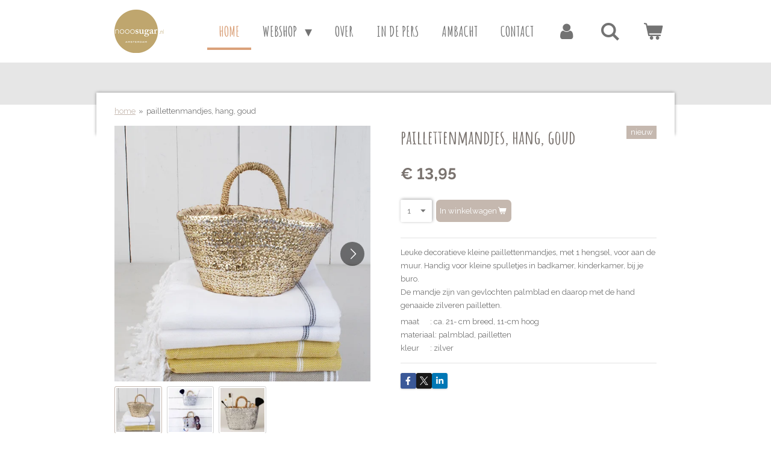

--- FILE ---
content_type: text/html; charset=UTF-8
request_url: https://www.nooosugar.nl/product/4482590/paillettenmandjes-hang-goud
body_size: 12879
content:
<!DOCTYPE html>
<html lang="nl">
    <head>
        <meta http-equiv="Content-Type" content="text/html; charset=utf-8">
        <meta name="viewport" content="width=device-width, initial-scale=1.0, maximum-scale=5.0">
        <meta http-equiv="X-UA-Compatible" content="IE=edge">
        <link rel="canonical" href="https://www.nooosugar.nl/product/4482590/paillettenmandjes-hang-goud">
        <link rel="sitemap" type="application/xml" href="https://www.nooosugar.nl/sitemap.xml">
        <meta property="og:title" content="paillettenmandjes, hang, goud | nooosugar">
        <meta property="og:url" content="https://www.nooosugar.nl/product/4482590/paillettenmandjes-hang-goud">
        <base href="https://www.nooosugar.nl/">
        <meta name="description" property="og:description" content="Leuke decoratieve kleine paillettenmandjes, met 1 hengsel, voor aan de muur. Handig voor kleine spulletjes in badkamer, kinderkamer, bij je buro.De mandje zijn van gevlochten palmblad en daarop met de hand genaaide zilveren pailletten.
maat&amp;nbsp;&amp;nbsp;&amp;nbsp;&amp;nbsp;&amp;nbsp; : ca. 21- cm breed, 11-cm hoogmateriaal: palmblad, paillettenkleur&amp;nbsp;&amp;nbsp;&amp;nbsp;&amp;nbsp;&amp;nbsp; : zilver">
                <script nonce="1a9d58aed8edb080cb29bd8ff634f092">
            
            window.JOUWWEB = window.JOUWWEB || {};
            window.JOUWWEB.application = window.JOUWWEB.application || {};
            window.JOUWWEB.application = {"backends":[{"domain":"jouwweb.nl","freeDomain":"jouwweb.site"},{"domain":"webador.com","freeDomain":"webadorsite.com"},{"domain":"webador.de","freeDomain":"webadorsite.com"},{"domain":"webador.fr","freeDomain":"webadorsite.com"},{"domain":"webador.es","freeDomain":"webadorsite.com"},{"domain":"webador.it","freeDomain":"webadorsite.com"},{"domain":"jouwweb.be","freeDomain":"jouwweb.site"},{"domain":"webador.ie","freeDomain":"webadorsite.com"},{"domain":"webador.co.uk","freeDomain":"webadorsite.com"},{"domain":"webador.at","freeDomain":"webadorsite.com"},{"domain":"webador.be","freeDomain":"webadorsite.com"},{"domain":"webador.ch","freeDomain":"webadorsite.com"},{"domain":"webador.ch","freeDomain":"webadorsite.com"},{"domain":"webador.mx","freeDomain":"webadorsite.com"},{"domain":"webador.com","freeDomain":"webadorsite.com"},{"domain":"webador.dk","freeDomain":"webadorsite.com"},{"domain":"webador.se","freeDomain":"webadorsite.com"},{"domain":"webador.no","freeDomain":"webadorsite.com"},{"domain":"webador.fi","freeDomain":"webadorsite.com"},{"domain":"webador.ca","freeDomain":"webadorsite.com"},{"domain":"webador.ca","freeDomain":"webadorsite.com"},{"domain":"webador.pl","freeDomain":"webadorsite.com"},{"domain":"webador.com.au","freeDomain":"webadorsite.com"},{"domain":"webador.nz","freeDomain":"webadorsite.com"}],"editorLocale":"nl-NL","editorTimezone":"Europe\/Amsterdam","editorLanguage":"nl","analytics4TrackingId":"G-E6PZPGE4QM","analyticsDimensions":[],"backendDomain":"www.jouwweb.nl","backendShortDomain":"jouwweb.nl","backendKey":"jouwweb-nl","freeWebsiteDomain":"jouwweb.site","noSsl":false,"build":{"reference":"bdb0db9"},"linkHostnames":["www.jouwweb.nl","www.webador.com","www.webador.de","www.webador.fr","www.webador.es","www.webador.it","www.jouwweb.be","www.webador.ie","www.webador.co.uk","www.webador.at","www.webador.be","www.webador.ch","fr.webador.ch","www.webador.mx","es.webador.com","www.webador.dk","www.webador.se","www.webador.no","www.webador.fi","www.webador.ca","fr.webador.ca","www.webador.pl","www.webador.com.au","www.webador.nz"],"assetsUrl":"https:\/\/assets.jwwb.nl","loginUrl":"https:\/\/www.jouwweb.nl\/inloggen","publishUrl":"https:\/\/www.jouwweb.nl\/v2\/website\/1650062\/publish-proxy","adminUserOrIp":false,"pricing":{"plans":{"lite":{"amount":"700","currency":"EUR"},"pro":{"amount":"1200","currency":"EUR"},"business":{"amount":"2400","currency":"EUR"}},"yearlyDiscount":{"price":{"amount":"4800","currency":"EUR"},"ratio":0.17,"percent":"17%","discountPrice":{"amount":"4800","currency":"EUR"},"termPricePerMonth":{"amount":"2400","currency":"EUR"},"termPricePerYear":{"amount":"24000","currency":"EUR"}}},"hcUrl":{"add-product-variants":"https:\/\/help.jouwweb.nl\/hc\/nl\/articles\/28594307773201","basic-vs-advanced-shipping":"https:\/\/help.jouwweb.nl\/hc\/nl\/articles\/28594268794257","html-in-head":"https:\/\/help.jouwweb.nl\/hc\/nl\/articles\/28594336422545","link-domain-name":"https:\/\/help.jouwweb.nl\/hc\/nl\/articles\/28594325307409","optimize-for-mobile":"https:\/\/help.jouwweb.nl\/hc\/nl\/articles\/28594312927121","seo":"https:\/\/help.jouwweb.nl\/hc\/nl\/sections\/28507243966737","transfer-domain-name":"https:\/\/help.jouwweb.nl\/hc\/nl\/articles\/28594325232657","website-not-secure":"https:\/\/help.jouwweb.nl\/hc\/nl\/articles\/28594252935825"}};
            window.JOUWWEB.brand = {"type":"jouwweb","name":"JouwWeb","domain":"JouwWeb.nl","supportEmail":"support@jouwweb.nl"};
                    
                window.JOUWWEB = window.JOUWWEB || {};
                window.JOUWWEB.websiteRendering = {"locale":"nl-NL","timezone":"Europe\/Amsterdam","routes":{"api\/upload\/product-field":"\/_api\/upload\/product-field","checkout\/cart":"\/winkelwagen","payment":"\/bestelling-afronden\/:publicOrderId","payment\/forward":"\/bestelling-afronden\/:publicOrderId\/forward","public-order":"\/bestelling\/:publicOrderId","checkout\/authorize":"\/winkelwagen\/authorize\/:gateway","wishlist":"\/verlanglijst"}};
                                                    window.JOUWWEB.website = {"id":1650062,"locale":"nl-NL","enabled":true,"title":"nooosugar","hasTitle":true,"roleOfLoggedInUser":null,"ownerLocale":"nl-NL","plan":"business","freeWebsiteDomain":"jouwweb.site","backendKey":"jouwweb-nl","currency":"EUR","defaultLocale":"nl-NL","url":"https:\/\/www.nooosugar.nl\/","homepageSegmentId":6178111,"category":"webshop","isOffline":false,"isPublished":true,"locales":["nl-NL"],"allowed":{"ads":false,"credits":true,"externalLinks":true,"slideshow":true,"customDefaultSlideshow":true,"hostedAlbums":true,"moderators":true,"mailboxQuota":10,"statisticsVisitors":true,"statisticsDetailed":true,"statisticsMonths":-1,"favicon":true,"password":true,"freeDomains":0,"freeMailAccounts":1,"canUseLanguages":false,"fileUpload":true,"legacyFontSize":false,"webshop":true,"products":-1,"imageText":false,"search":true,"audioUpload":true,"videoUpload":5000,"allowDangerousForms":false,"allowHtmlCode":true,"mobileBar":true,"sidebar":true,"poll":false,"allowCustomForms":true,"allowBusinessListing":true,"allowCustomAnalytics":true,"allowAccountingLink":true,"digitalProducts":true,"sitemapElement":true},"mobileBar":{"enabled":true,"theme":"accent","email":{"active":true,"value":"info@nooosugar.nl"},"location":{"active":false},"phone":{"active":true,"value":"+31654975303"},"whatsapp":{"active":true,"value":"+31654975303"},"social":{"active":true,"network":"instagram","value":"nooosugar.nl\/"}},"webshop":{"enabled":true,"currency":"EUR","taxEnabled":true,"taxInclusive":true,"vatDisclaimerVisible":false,"orderNotice":"<p>Indien je speciale wensen hebt kun je deze doorgeven via het Opmerkingen-veld in de laatste stap.<\/p>","orderConfirmation":"<p>Hartelijk bedankt voor je bestelling bij nooosugar.nl! Je ontvangt zo spoedig mogelijk bericht van ons over de afhandeling van je bestelling.<\/p>","freeShipping":false,"freeShippingAmount":"0.00","shippingDisclaimerVisible":false,"pickupAllowed":false,"couponAllowed":false,"detailsPageAvailable":true,"socialMediaVisible":true,"termsPage":6245427,"termsPageUrl":"\/algemene-voorwaarden","extraTerms":null,"pricingVisible":true,"orderButtonVisible":true,"shippingAdvanced":true,"shippingAdvancedBackEnd":true,"soldOutVisible":true,"backInStockNotificationEnabled":false,"canAddProducts":true,"nextOrderNumber":21000696,"allowedServicePoints":["postnl"],"sendcloudConfigured":false,"sendcloudFallbackPublicKey":"a3d50033a59b4a598f1d7ce7e72aafdf","taxExemptionAllowed":true,"invoiceComment":null,"emptyCartVisible":true,"minimumOrderPrice":null,"productNumbersEnabled":false,"wishlistEnabled":false,"hideTaxOnCart":false},"isTreatedAsWebshop":true};                            window.JOUWWEB.cart = {"products":[],"coupon":null,"shippingCountryCode":null,"shippingChoice":null,"breakdown":[]};                            window.JOUWWEB.scripts = ["website-rendering\/webshop"];                        window.parent.JOUWWEB.colorPalette = window.JOUWWEB.colorPalette;
        </script>
                <title>paillettenmandjes, hang, goud | nooosugar</title>
                                            <link href="https://primary.jwwb.nl/public/h/z/u/temp-giritcbktuolsdajyxye/touch-icon-iphone.png?bust=1615749463" rel="apple-touch-icon" sizes="60x60">                                                <link href="https://primary.jwwb.nl/public/h/z/u/temp-giritcbktuolsdajyxye/touch-icon-ipad.png?bust=1615749463" rel="apple-touch-icon" sizes="76x76">                                                <link href="https://primary.jwwb.nl/public/h/z/u/temp-giritcbktuolsdajyxye/touch-icon-iphone-retina.png?bust=1615749463" rel="apple-touch-icon" sizes="120x120">                                                <link href="https://primary.jwwb.nl/public/h/z/u/temp-giritcbktuolsdajyxye/touch-icon-ipad-retina.png?bust=1615749463" rel="apple-touch-icon" sizes="152x152">                                                <link href="https://primary.jwwb.nl/public/h/z/u/temp-giritcbktuolsdajyxye/favicon.png?bust=1615749463" rel="shortcut icon">                                                <link href="https://primary.jwwb.nl/public/h/z/u/temp-giritcbktuolsdajyxye/favicon.png?bust=1615749463" rel="icon">                                        <meta property="og:image" content="https&#x3A;&#x2F;&#x2F;primary.jwwb.nl&#x2F;public&#x2F;h&#x2F;z&#x2F;u&#x2F;temp-giritcbktuolsdajyxye&#x2F;i47818&#x2F;pailletmandHANGsGoudSVW.jpg">
                    <meta property="og:image" content="https&#x3A;&#x2F;&#x2F;primary.jwwb.nl&#x2F;public&#x2F;h&#x2F;z&#x2F;u&#x2F;temp-giritcbktuolsdajyxye&#x2F;b5iesp&#x2F;SFpailhang-3.jpg&#x3F;enable-io&#x3D;true&amp;enable&#x3D;upscale&amp;fit&#x3D;bounds&amp;width&#x3D;1200">
                    <meta property="og:image" content="https&#x3A;&#x2F;&#x2F;primary.jwwb.nl&#x2F;public&#x2F;h&#x2F;z&#x2F;u&#x2F;temp-giritcbktuolsdajyxye&#x2F;c0e3st&#x2F;paillettenmSzilv-3.jpg&#x3F;enable-io&#x3D;true&amp;enable&#x3D;upscale&amp;fit&#x3D;bounds&amp;width&#x3D;1200">
                                    <meta name="twitter:card" content="summary_large_image">
                        <meta property="twitter:image" content="https&#x3A;&#x2F;&#x2F;primary.jwwb.nl&#x2F;public&#x2F;h&#x2F;z&#x2F;u&#x2F;temp-giritcbktuolsdajyxye&#x2F;i47818&#x2F;pailletmandHANGsGoudSVW.jpg">
                                                    <script src="https://plausible.io/js/script.manual.js" nonce="1a9d58aed8edb080cb29bd8ff634f092" data-turbo-track="reload" defer data-domain="shard12.jouwweb.nl"></script>
<link rel="stylesheet" type="text/css" href="https://gfonts.jwwb.nl/css?display=fallback&amp;family=Raleway%3A400%2C700%2C400italic%2C700italic%7CAmatic+SC%3A400%2C700%2C400italic%2C700italic" nonce="1a9d58aed8edb080cb29bd8ff634f092" data-turbo-track="dynamic">
<script src="https://assets.jwwb.nl/assets/build/website-rendering/nl-NL.js?bust=af8dcdef13a1895089e9" nonce="1a9d58aed8edb080cb29bd8ff634f092" data-turbo-track="reload" defer></script>
<script src="https://assets.jwwb.nl/assets/website-rendering/runtime.cee983c75391f900fb05.js?bust=4ce5de21b577bc4120dd" nonce="1a9d58aed8edb080cb29bd8ff634f092" data-turbo-track="reload" defer></script>
<script src="https://assets.jwwb.nl/assets/website-rendering/812.881ee67943804724d5af.js?bust=78ab7ad7d6392c42d317" nonce="1a9d58aed8edb080cb29bd8ff634f092" data-turbo-track="reload" defer></script>
<script src="https://assets.jwwb.nl/assets/website-rendering/main.5cc2a9179e0462270809.js?bust=47fa63093185ee0400ae" nonce="1a9d58aed8edb080cb29bd8ff634f092" data-turbo-track="reload" defer></script>
<link rel="preload" href="https://assets.jwwb.nl/assets/website-rendering/styles.c611799110a447e67981.css?bust=226f06dc4f39cd5a64cc" as="style">
<link rel="preload" href="https://assets.jwwb.nl/assets/website-rendering/fonts/icons-website-rendering/font/website-rendering.woff2?bust=bd2797014f9452dadc8e" as="font" crossorigin>
<link rel="preconnect" href="https://gfonts.jwwb.nl">
<link rel="stylesheet" type="text/css" href="https://assets.jwwb.nl/assets/website-rendering/styles.c611799110a447e67981.css?bust=226f06dc4f39cd5a64cc" nonce="1a9d58aed8edb080cb29bd8ff634f092" data-turbo-track="dynamic">
<link rel="preconnect" href="https://assets.jwwb.nl">
<link rel="stylesheet" type="text/css" href="https://primary.jwwb.nl/public/h/z/u/temp-giritcbktuolsdajyxye/style.css?bust=1768824057" nonce="1a9d58aed8edb080cb29bd8ff634f092" data-turbo-track="dynamic">    </head>
    <body
        id="top"
        class="jw-is-no-slideshow jw-header-is-image jw-is-segment-product jw-is-frontend jw-is-no-sidebar jw-is-no-messagebar jw-is-no-touch-device jw-is-no-mobile"
                                    data-jouwweb-page="4482590"
                                                data-jouwweb-segment-id="4482590"
                                                data-jouwweb-segment-type="product"
                                                data-template-threshold="960"
                                                data-template-name="professional&#x7C;professional-shop"
                            itemscope
        itemtype="https://schema.org/Product"
    >
                                    <meta itemprop="url" content="https://www.nooosugar.nl/product/4482590/paillettenmandjes-hang-goud">
        <a href="#main-content" class="jw-skip-link">
            Ga direct naar de hoofdinhoud        </a>
        <div class="jw-background"></div>
        <div class="jw-body">
            <div class="jw-mobile-menu jw-mobile-is-logo js-mobile-menu">
            <button
            type="button"
            class="jw-mobile-menu__button jw-mobile-toggle"
            aria-label="Open / sluit menu"
        >
            <span class="jw-icon-burger"></span>
        </button>
        <div class="jw-mobile-header jw-mobile-header--image">
        <a            class="jw-mobile-header-content"
                            href="/"
                        >
                            <img class="jw-mobile-logo jw-mobile-logo--square" src="https://primary.jwwb.nl/public/h/z/u/temp-giritcbktuolsdajyxye/52ro43/image-5.png?enable-io=true&amp;enable=upscale&amp;height=70" srcset="https://primary.jwwb.nl/public/h/z/u/temp-giritcbktuolsdajyxye/52ro43/image-5.png?enable-io=true&amp;enable=upscale&amp;height=70 1x, https://primary.jwwb.nl/public/h/z/u/temp-giritcbktuolsdajyxye/52ro43/image-5.png?enable-io=true&amp;enable=upscale&amp;height=140&amp;quality=70 2x" alt="nooosugar" title="nooosugar">                                </a>
    </div>

        <a
        href="/winkelwagen"
        class="jw-mobile-menu__button jw-mobile-header-cart"
        aria-label="Bekijk winkelwagen"
    >
        <span class="jw-icon-badge-wrapper">
            <span class="website-rendering-icon-basket" aria-hidden="true"></span>
            <span class="jw-icon-badge hidden" aria-hidden="true"></span>
        </span>
    </a>
    
    </div>
    <div class="jw-mobile-menu-search jw-mobile-menu-search--hidden">
        <form
            action="/zoeken"
            method="get"
            class="jw-mobile-menu-search__box"
        >
            <input
                type="text"
                name="q"
                value=""
                placeholder="Zoeken..."
                class="jw-mobile-menu-search__input"
                aria-label="Zoeken"
            >
            <button type="submit" class="jw-btn jw-btn--style-flat jw-mobile-menu-search__button" aria-label="Zoeken">
                <span class="website-rendering-icon-search" aria-hidden="true"></span>
            </button>
            <button type="button" class="jw-btn jw-btn--style-flat jw-mobile-menu-search__button js-cancel-search" aria-label="Zoekopdracht annuleren">
                <span class="website-rendering-icon-cancel" aria-hidden="true"></span>
            </button>
        </form>
    </div>
            <header class="topbar js-fixed-header-container">
    <div class="inner clear js-topbar-content-container">
        <div class="header">
            <div class="jw-header-logo">
            <div
    id="jw-header-image-container"
    class="jw-header jw-header-image jw-header-image-toggle"
    style="flex-basis: 82px; max-width: 82px; flex-shrink: 1;"
>
            <a href="/">
        <img id="jw-header-image" data-image-id="39689107" srcset="https://primary.jwwb.nl/public/h/z/u/temp-giritcbktuolsdajyxye/52ro43/image-5.png?enable-io=true&amp;width=82 82w, https://primary.jwwb.nl/public/h/z/u/temp-giritcbktuolsdajyxye/52ro43/image-5.png?enable-io=true&amp;width=164 164w" class="jw-header-image" title="nooosugar" style="" sizes="82px" width="82" height="72" intrinsicsize="82.00 x 72.00" alt="nooosugar">                </a>
    </div>
        <div
    class="jw-header jw-header-title-container jw-header-text jw-header-text-toggle"
    data-stylable="true"
>
    <a        id="jw-header-title"
        class="jw-header-title"
                    href="/"
            >
        nooosugar.nl    </a>
</div>
</div>
        </div>
        <nav class="jw-menu-copy">
            <ul
    id="jw-menu"
    class="jw-menu jw-menu-horizontal"
            >
            <li
    class="jw-menu-item jw-menu-is-active"
>
        <a        class="jw-menu-link js-active-menu-item"
        href="/"                                            data-page-link-id="6178111"
                            >
                <span class="">
            home        </span>
            </a>
                </li>
            <li
    class="jw-menu-item jw-menu-has-submenu"
>
        <a        class="jw-menu-link"
        href="/webshop"                                            data-page-link-id="6244751"
                            >
                <span class="">
            webshop        </span>
                    <span class="jw-arrow jw-arrow-toplevel"></span>
            </a>
                    <ul
            class="jw-submenu"
                    >
                            <li
    class="jw-menu-item"
>
        <a        class="jw-menu-link"
        href="/webshop/nieuw"                                            data-page-link-id="7575915"
                            >
                <span class="">
            NIEUW!        </span>
            </a>
                </li>
                            <li
    class="jw-menu-item jw-menu-has-submenu"
>
        <a        class="jw-menu-link"
        href="/webshop/woonaccessoires"                                            data-page-link-id="6244767"
                            >
                <span class="">
            woonaccessoires        </span>
                    <span class="jw-arrow"></span>
            </a>
                    <ul
            class="jw-submenu"
                    >
                            <li
    class="jw-menu-item jw-menu-has-submenu"
>
        <a        class="jw-menu-link"
        href="/webshop/woonaccessoires/aan-tafel"                                            data-page-link-id="6244803"
                            >
                <span class="">
            aan tafel        </span>
                    <span class="jw-arrow"></span>
            </a>
                    <ul
            class="jw-submenu"
                    >
                            <li
    class="jw-menu-item"
>
        <a        class="jw-menu-link"
        href="/webshop/woonaccessoires/aan-tafel/bestek"                                            data-page-link-id="6483489"
                            >
                <span class="">
            bestek        </span>
            </a>
                </li>
                            <li
    class="jw-menu-item"
>
        <a        class="jw-menu-link"
        href="/webshop/woonaccessoires/aan-tafel/brood-en-fruitmanden"                                            data-page-link-id="7571587"
                            >
                <span class="">
            brood- en fruitmanden        </span>
            </a>
                </li>
                            <li
    class="jw-menu-item"
>
        <a        class="jw-menu-link"
        href="/webshop/woonaccessoires/aan-tafel/dienbladen"                                            data-page-link-id="7264424"
                            >
                <span class="">
            dienbladen        </span>
            </a>
                </li>
                            <li
    class="jw-menu-item"
>
        <a        class="jw-menu-link"
        href="/webshop/woonaccessoires/aan-tafel/glaswerk"                                            data-page-link-id="6483491"
                            >
                <span class="">
            glaswerk        </span>
            </a>
                </li>
                            <li
    class="jw-menu-item"
>
        <a        class="jw-menu-link"
        href="/webshop/woonaccessoires/aan-tafel/onderzetters"                                            data-page-link-id="7262773"
                            >
                <span class="">
            onderzetters        </span>
            </a>
                </li>
                            <li
    class="jw-menu-item"
>
        <a        class="jw-menu-link"
        href="/webshop/woonaccessoires/aan-tafel/servies"                                            data-page-link-id="6483493"
                            >
                <span class="">
            servies        </span>
            </a>
                </li>
                    </ul>
        </li>
                            <li
    class="jw-menu-item"
>
        <a        class="jw-menu-link"
        href="/webshop/woonaccessoires/decoratie"                                            data-page-link-id="6244842"
                            >
                <span class="">
            decoratie        </span>
            </a>
                </li>
                            <li
    class="jw-menu-item"
>
        <a        class="jw-menu-link"
        href="/webshop/woonaccessoires/dekens-spreien"                                            data-page-link-id="6244810"
                            >
                <span class="">
            dekens &amp; spreien        </span>
            </a>
                </li>
                            <li
    class="jw-menu-item"
>
        <a        class="jw-menu-link"
        href="/webshop/woonaccessoires/geweven-doeken"                                            data-page-link-id="6244949"
                            >
                <span class="">
            geweven doeken        </span>
            </a>
                </li>
                            <li
    class="jw-menu-item"
>
        <a        class="jw-menu-link"
        href="/webshop/woonaccessoires/kandelaars-lampen"                                            data-page-link-id="6244816"
                            >
                <span class="">
            kandelaars &amp; lampen        </span>
            </a>
                </li>
                            <li
    class="jw-menu-item"
>
        <a        class="jw-menu-link"
        href="/webshop/woonaccessoires/krukjes-poefs"                                            data-page-link-id="6244821"
                            >
                <span class="">
            krukjes &amp; poefs        </span>
            </a>
                </li>
                            <li
    class="jw-menu-item"
>
        <a        class="jw-menu-link"
        href="/webshop/woonaccessoires/kussens"                                            data-page-link-id="6244954"
                            >
                <span class="">
            kussens        </span>
            </a>
                </li>
                            <li
    class="jw-menu-item"
>
        <a        class="jw-menu-link"
        href="/webshop/woonaccessoires/xl-marokkaanse-dienbladen"                                            data-page-link-id="6244808"
                            >
                <span class="">
            XL Marokkaanse dienbladen        </span>
            </a>
                </li>
                            <li
    class="jw-menu-item"
>
        <a        class="jw-menu-link"
        href="/webshop/woonaccessoires/opbergen"                                            data-page-link-id="6244812"
                            >
                <span class="">
            opbergen        </span>
            </a>
                </li>
                            <li
    class="jw-menu-item"
>
        <a        class="jw-menu-link"
        href="/webshop/woonaccessoires/vazen-gieters"                                            data-page-link-id="6244963"
                            >
                <span class="">
            vazen &amp; gieters        </span>
            </a>
                </li>
                            <li
    class="jw-menu-item"
>
        <a        class="jw-menu-link"
        href="/webshop/woonaccessoires/vintage"                                            data-page-link-id="6244817"
                            >
                <span class="">
            vintage        </span>
            </a>
                </li>
                            <li
    class="jw-menu-item"
>
        <a        class="jw-menu-link"
        href="/webshop/woonaccessoires/vloerkleden"                                            data-page-link-id="6244960"
                            >
                <span class="">
            vloerkleden        </span>
            </a>
                </li>
                            <li
    class="jw-menu-item"
>
        <a        class="jw-menu-link"
        href="/webshop/woonaccessoires/brievenbuskadootje"                                            data-page-link-id="6244946"
                            >
                <span class="">
            brievenbuskadootje        </span>
            </a>
                </li>
                    </ul>
        </li>
                            <li
    class="jw-menu-item jw-menu-has-submenu"
>
        <a        class="jw-menu-link"
        href="/webshop/modeaccessoires"                                            data-page-link-id="6244775"
                            >
                <span class="">
            modeaccessoires        </span>
                    <span class="jw-arrow"></span>
            </a>
                    <ul
            class="jw-submenu"
                    >
                            <li
    class="jw-menu-item"
>
        <a        class="jw-menu-link"
        href="/webshop/modeaccessoires/sieraden"                                            data-page-link-id="6244875"
                            >
                <span class="">
            sieraden        </span>
            </a>
                </li>
                            <li
    class="jw-menu-item"
>
        <a        class="jw-menu-link"
        href="/webshop/modeaccessoires/sjaals"                                            data-page-link-id="6244873"
                            >
                <span class="">
            sjaals        </span>
            </a>
                </li>
                            <li
    class="jw-menu-item"
>
        <a        class="jw-menu-link"
        href="/webshop/modeaccessoires/sleutelhangers"                                            data-page-link-id="6244896"
                            >
                <span class="">
            sleutelhangers        </span>
            </a>
                </li>
                            <li
    class="jw-menu-item"
>
        <a        class="jw-menu-link"
        href="/webshop/modeaccessoires/tassen-manden"                                            data-page-link-id="6244892"
                            >
                <span class="">
            tassen &amp; manden        </span>
            </a>
                </li>
                            <li
    class="jw-menu-item"
>
        <a        class="jw-menu-link"
        href="/webshop/modeaccessoires/turkse-leren-sokken"                                            data-page-link-id="6244890"
                            >
                <span class="">
            Turkse leren sokken        </span>
            </a>
                </li>
                    </ul>
        </li>
                    </ul>
        </li>
            <li
    class="jw-menu-item"
>
        <a        class="jw-menu-link"
        href="/over"                                            data-page-link-id="6244733"
                            >
                <span class="">
            over        </span>
            </a>
                </li>
            <li
    class="jw-menu-item"
>
        <a        class="jw-menu-link"
        href="/in-de-pers"                                            data-page-link-id="6244903"
                            >
                <span class="">
            in de pers        </span>
            </a>
                </li>
            <li
    class="jw-menu-item"
>
        <a        class="jw-menu-link"
        href="/ambacht"                                            data-page-link-id="6244906"
                            >
                <span class="">
            ambacht        </span>
            </a>
                </li>
            <li
    class="jw-menu-item"
>
        <a        class="jw-menu-link"
        href="/contact"                                            data-page-link-id="6244909"
                            >
                <span class="">
            contact        </span>
            </a>
                </li>
            <li
    class="jw-menu-item"
>
        <a        class="jw-menu-link jw-menu-link--icon"
        href="/account"                                                            title="Account"
            >
                                <span class="website-rendering-icon-user"></span>
                            <span class="hidden-desktop-horizontal-menu">
            Account        </span>
            </a>
                </li>
            <li
    class="jw-menu-item jw-menu-search-item"
>
        <button        class="jw-menu-link jw-menu-link--icon jw-text-button"
                                                                    title="Zoeken"
            >
                                <span class="website-rendering-icon-search"></span>
                            <span class="hidden-desktop-horizontal-menu">
            Zoeken        </span>
            </button>
                
            <div class="jw-popover-container jw-popover-container--inline is-hidden">
                <div class="jw-popover-backdrop"></div>
                <div class="jw-popover">
                    <div class="jw-popover__arrow"></div>
                    <div class="jw-popover__content jw-section-white">
                        <form  class="jw-search" action="/zoeken" method="get">
                            
                            <input class="jw-search__input" type="text" name="q" value="" placeholder="Zoeken..." aria-label="Zoeken" >
                            <button class="jw-search__submit" type="submit" aria-label="Zoeken">
                                <span class="website-rendering-icon-search" aria-hidden="true"></span>
                            </button>
                        </form>
                    </div>
                </div>
            </div>
                        </li>
            <li
    class="jw-menu-item js-menu-cart-item "
>
        <a        class="jw-menu-link jw-menu-link--icon"
        href="/winkelwagen"                                                            title="Winkelwagen"
            >
                                    <span class="jw-icon-badge-wrapper">
                        <span class="website-rendering-icon-basket"></span>
                                            <span class="jw-icon-badge hidden">
                    0                </span>
                            <span class="hidden-desktop-horizontal-menu">
            Winkelwagen        </span>
            </a>
                </li>
    
    </ul>

    <script nonce="1a9d58aed8edb080cb29bd8ff634f092" id="jw-mobile-menu-template" type="text/template">
        <ul id="jw-menu" class="jw-menu jw-menu-horizontal jw-menu-spacing--mobile-bar">
                            <li
    class="jw-menu-item jw-menu-search-item"
>
                
                 <li class="jw-menu-item jw-mobile-menu-search-item">
                    <form class="jw-search" action="/zoeken" method="get">
                        <input class="jw-search__input" type="text" name="q" value="" placeholder="Zoeken..." aria-label="Zoeken">
                        <button class="jw-search__submit" type="submit" aria-label="Zoeken">
                            <span class="website-rendering-icon-search" aria-hidden="true"></span>
                        </button>
                    </form>
                </li>
                        </li>
                            <li
    class="jw-menu-item jw-menu-is-active"
>
        <a        class="jw-menu-link js-active-menu-item"
        href="/"                                            data-page-link-id="6178111"
                            >
                <span class="">
            home        </span>
            </a>
                </li>
                            <li
    class="jw-menu-item jw-menu-has-submenu"
>
        <a        class="jw-menu-link"
        href="/webshop"                                            data-page-link-id="6244751"
                            >
                <span class="">
            webshop        </span>
                    <span class="jw-arrow jw-arrow-toplevel"></span>
            </a>
                    <ul
            class="jw-submenu"
                    >
                            <li
    class="jw-menu-item"
>
        <a        class="jw-menu-link"
        href="/webshop/nieuw"                                            data-page-link-id="7575915"
                            >
                <span class="">
            NIEUW!        </span>
            </a>
                </li>
                            <li
    class="jw-menu-item jw-menu-has-submenu"
>
        <a        class="jw-menu-link"
        href="/webshop/woonaccessoires"                                            data-page-link-id="6244767"
                            >
                <span class="">
            woonaccessoires        </span>
                    <span class="jw-arrow"></span>
            </a>
                    <ul
            class="jw-submenu"
                    >
                            <li
    class="jw-menu-item jw-menu-has-submenu"
>
        <a        class="jw-menu-link"
        href="/webshop/woonaccessoires/aan-tafel"                                            data-page-link-id="6244803"
                            >
                <span class="">
            aan tafel        </span>
                    <span class="jw-arrow"></span>
            </a>
                    <ul
            class="jw-submenu"
                    >
                            <li
    class="jw-menu-item"
>
        <a        class="jw-menu-link"
        href="/webshop/woonaccessoires/aan-tafel/bestek"                                            data-page-link-id="6483489"
                            >
                <span class="">
            bestek        </span>
            </a>
                </li>
                            <li
    class="jw-menu-item"
>
        <a        class="jw-menu-link"
        href="/webshop/woonaccessoires/aan-tafel/brood-en-fruitmanden"                                            data-page-link-id="7571587"
                            >
                <span class="">
            brood- en fruitmanden        </span>
            </a>
                </li>
                            <li
    class="jw-menu-item"
>
        <a        class="jw-menu-link"
        href="/webshop/woonaccessoires/aan-tafel/dienbladen"                                            data-page-link-id="7264424"
                            >
                <span class="">
            dienbladen        </span>
            </a>
                </li>
                            <li
    class="jw-menu-item"
>
        <a        class="jw-menu-link"
        href="/webshop/woonaccessoires/aan-tafel/glaswerk"                                            data-page-link-id="6483491"
                            >
                <span class="">
            glaswerk        </span>
            </a>
                </li>
                            <li
    class="jw-menu-item"
>
        <a        class="jw-menu-link"
        href="/webshop/woonaccessoires/aan-tafel/onderzetters"                                            data-page-link-id="7262773"
                            >
                <span class="">
            onderzetters        </span>
            </a>
                </li>
                            <li
    class="jw-menu-item"
>
        <a        class="jw-menu-link"
        href="/webshop/woonaccessoires/aan-tafel/servies"                                            data-page-link-id="6483493"
                            >
                <span class="">
            servies        </span>
            </a>
                </li>
                    </ul>
        </li>
                            <li
    class="jw-menu-item"
>
        <a        class="jw-menu-link"
        href="/webshop/woonaccessoires/decoratie"                                            data-page-link-id="6244842"
                            >
                <span class="">
            decoratie        </span>
            </a>
                </li>
                            <li
    class="jw-menu-item"
>
        <a        class="jw-menu-link"
        href="/webshop/woonaccessoires/dekens-spreien"                                            data-page-link-id="6244810"
                            >
                <span class="">
            dekens &amp; spreien        </span>
            </a>
                </li>
                            <li
    class="jw-menu-item"
>
        <a        class="jw-menu-link"
        href="/webshop/woonaccessoires/geweven-doeken"                                            data-page-link-id="6244949"
                            >
                <span class="">
            geweven doeken        </span>
            </a>
                </li>
                            <li
    class="jw-menu-item"
>
        <a        class="jw-menu-link"
        href="/webshop/woonaccessoires/kandelaars-lampen"                                            data-page-link-id="6244816"
                            >
                <span class="">
            kandelaars &amp; lampen        </span>
            </a>
                </li>
                            <li
    class="jw-menu-item"
>
        <a        class="jw-menu-link"
        href="/webshop/woonaccessoires/krukjes-poefs"                                            data-page-link-id="6244821"
                            >
                <span class="">
            krukjes &amp; poefs        </span>
            </a>
                </li>
                            <li
    class="jw-menu-item"
>
        <a        class="jw-menu-link"
        href="/webshop/woonaccessoires/kussens"                                            data-page-link-id="6244954"
                            >
                <span class="">
            kussens        </span>
            </a>
                </li>
                            <li
    class="jw-menu-item"
>
        <a        class="jw-menu-link"
        href="/webshop/woonaccessoires/xl-marokkaanse-dienbladen"                                            data-page-link-id="6244808"
                            >
                <span class="">
            XL Marokkaanse dienbladen        </span>
            </a>
                </li>
                            <li
    class="jw-menu-item"
>
        <a        class="jw-menu-link"
        href="/webshop/woonaccessoires/opbergen"                                            data-page-link-id="6244812"
                            >
                <span class="">
            opbergen        </span>
            </a>
                </li>
                            <li
    class="jw-menu-item"
>
        <a        class="jw-menu-link"
        href="/webshop/woonaccessoires/vazen-gieters"                                            data-page-link-id="6244963"
                            >
                <span class="">
            vazen &amp; gieters        </span>
            </a>
                </li>
                            <li
    class="jw-menu-item"
>
        <a        class="jw-menu-link"
        href="/webshop/woonaccessoires/vintage"                                            data-page-link-id="6244817"
                            >
                <span class="">
            vintage        </span>
            </a>
                </li>
                            <li
    class="jw-menu-item"
>
        <a        class="jw-menu-link"
        href="/webshop/woonaccessoires/vloerkleden"                                            data-page-link-id="6244960"
                            >
                <span class="">
            vloerkleden        </span>
            </a>
                </li>
                            <li
    class="jw-menu-item"
>
        <a        class="jw-menu-link"
        href="/webshop/woonaccessoires/brievenbuskadootje"                                            data-page-link-id="6244946"
                            >
                <span class="">
            brievenbuskadootje        </span>
            </a>
                </li>
                    </ul>
        </li>
                            <li
    class="jw-menu-item jw-menu-has-submenu"
>
        <a        class="jw-menu-link"
        href="/webshop/modeaccessoires"                                            data-page-link-id="6244775"
                            >
                <span class="">
            modeaccessoires        </span>
                    <span class="jw-arrow"></span>
            </a>
                    <ul
            class="jw-submenu"
                    >
                            <li
    class="jw-menu-item"
>
        <a        class="jw-menu-link"
        href="/webshop/modeaccessoires/sieraden"                                            data-page-link-id="6244875"
                            >
                <span class="">
            sieraden        </span>
            </a>
                </li>
                            <li
    class="jw-menu-item"
>
        <a        class="jw-menu-link"
        href="/webshop/modeaccessoires/sjaals"                                            data-page-link-id="6244873"
                            >
                <span class="">
            sjaals        </span>
            </a>
                </li>
                            <li
    class="jw-menu-item"
>
        <a        class="jw-menu-link"
        href="/webshop/modeaccessoires/sleutelhangers"                                            data-page-link-id="6244896"
                            >
                <span class="">
            sleutelhangers        </span>
            </a>
                </li>
                            <li
    class="jw-menu-item"
>
        <a        class="jw-menu-link"
        href="/webshop/modeaccessoires/tassen-manden"                                            data-page-link-id="6244892"
                            >
                <span class="">
            tassen &amp; manden        </span>
            </a>
                </li>
                            <li
    class="jw-menu-item"
>
        <a        class="jw-menu-link"
        href="/webshop/modeaccessoires/turkse-leren-sokken"                                            data-page-link-id="6244890"
                            >
                <span class="">
            Turkse leren sokken        </span>
            </a>
                </li>
                    </ul>
        </li>
                    </ul>
        </li>
                            <li
    class="jw-menu-item"
>
        <a        class="jw-menu-link"
        href="/over"                                            data-page-link-id="6244733"
                            >
                <span class="">
            over        </span>
            </a>
                </li>
                            <li
    class="jw-menu-item"
>
        <a        class="jw-menu-link"
        href="/in-de-pers"                                            data-page-link-id="6244903"
                            >
                <span class="">
            in de pers        </span>
            </a>
                </li>
                            <li
    class="jw-menu-item"
>
        <a        class="jw-menu-link"
        href="/ambacht"                                            data-page-link-id="6244906"
                            >
                <span class="">
            ambacht        </span>
            </a>
                </li>
                            <li
    class="jw-menu-item"
>
        <a        class="jw-menu-link"
        href="/contact"                                            data-page-link-id="6244909"
                            >
                <span class="">
            contact        </span>
            </a>
                </li>
                            <li
    class="jw-menu-item"
>
        <a        class="jw-menu-link jw-menu-link--icon"
        href="/account"                                                            title="Account"
            >
                                <span class="website-rendering-icon-user"></span>
                            <span class="hidden-desktop-horizontal-menu">
            Account        </span>
            </a>
                </li>
            
                    </ul>
    </script>
        </nav>
    </div>
</header>
<div class="wrapper">
    <div class="spacer"></div>
        <script nonce="1a9d58aed8edb080cb29bd8ff634f092">
        window.JOUWWEB.templateConfig = {
            header: {
                selector: '.topbar',
                mobileSelector: '.jw-mobile-menu',
                updatePusher: function (headerHeight, state) {
                    $('.jw-menu-clone').css('top', headerHeight);

                    // Logo height change implies header height change, so we update
                    // the styles dependent on logo height in the same callback as the header height.
                    var headerLogoHeight = document.querySelector('.jw-header-logo').offsetHeight;
                    document.documentElement.style.setProperty('--header-logo-height', headerLogoHeight + 'px');
                },
            },
        };
    </script>
</div>
<div class="main-content">
    
<main id="main-content" class="block-content">
    <div data-section-name="content" class="jw-section jw-section-content jw-responsive">
        <div class="jw-strip jw-strip--default jw-strip--style-color jw-strip--primary jw-strip--color-default jw-strip--padding-start"><div class="jw-strip__content-container"><div class="jw-strip__content jw-responsive">    
                        <nav class="jw-breadcrumbs" aria-label="Kruimelpad"><ol><li><a href="/" class="jw-breadcrumbs__link">home</a></li><li><span class="jw-breadcrumbs__separator" aria-hidden="true">&raquo;</span><a href="/product/4482590/paillettenmandjes-hang-goud" class="jw-breadcrumbs__link jw-breadcrumbs__link--current" aria-current="page">paillettenmandjes, hang, goud</a></li></ol></nav>    <div
        class="product-page js-product-container"
        data-webshop-product="&#x7B;&quot;id&quot;&#x3A;4482590,&quot;title&quot;&#x3A;&quot;paillettenmandjes,&#x20;hang,&#x20;goud&quot;,&quot;url&quot;&#x3A;&quot;&#x5C;&#x2F;product&#x5C;&#x2F;4482590&#x5C;&#x2F;paillettenmandjes-hang-goud&quot;,&quot;variants&quot;&#x3A;&#x5B;&#x7B;&quot;id&quot;&#x3A;15235082,&quot;stock&quot;&#x3A;18,&quot;limited&quot;&#x3A;true,&quot;propertyValueIds&quot;&#x3A;&#x5B;&#x5D;&#x7D;&#x5D;,&quot;image&quot;&#x3A;&#x7B;&quot;id&quot;&#x3A;42497766,&quot;url&quot;&#x3A;&quot;https&#x3A;&#x5C;&#x2F;&#x5C;&#x2F;primary.jwwb.nl&#x5C;&#x2F;public&#x5C;&#x2F;h&#x5C;&#x2F;z&#x5C;&#x2F;u&#x5C;&#x2F;temp-giritcbktuolsdajyxye&#x5C;&#x2F;pailletmandHANGsGoudSVW.jpg&quot;,&quot;width&quot;&#x3A;800,&quot;height&quot;&#x3A;800&#x7D;&#x7D;"
        data-is-detail-view="1"
    >
                <div class="product-page__top">
            <h1 class="product-page__heading" itemprop="name">
                paillettenmandjes, hang, goud            </h1>
            <div class="product-sticker">nieuw</div>                    </div>
                                <div class="product-page__image-container">
                <div
                    class="image-gallery"
                    role="group"
                    aria-roledescription="carousel"
                    aria-label="Productafbeeldingen"
                >
                    <div class="image-gallery__main">
                        <div
                            class="image-gallery__slides"
                            aria-live="polite"
                            aria-atomic="false"
                        >
                                                                                            <div
                                    class="image-gallery__slide-container"
                                    role="group"
                                    aria-roledescription="slide"
                                    aria-hidden="false"
                                    aria-label="1 van 3"
                                >
                                    <a
                                        class="image-gallery__slide-item"
                                        href="https://primary.jwwb.nl/public/h/z/u/temp-giritcbktuolsdajyxye/i47818/pailletmandHANGsGoudSVW.jpg"
                                        data-width="800"
                                        data-height="800"
                                        data-image-id="42497766"
                                        tabindex="0"
                                    >
                                        <div class="image-gallery__slide-image">
                                            <img
                                                                                                    itemprop="image"
                                                    alt="paillettenmandjes,&#x20;hang,&#x20;goud"
                                                                                                src="https://primary.jwwb.nl/public/h/z/u/temp-giritcbktuolsdajyxye/pailletmandHANGsGoudSVW.jpg?enable-io=true&enable=upscale&width=600"
                                                srcset="https://primary.jwwb.nl/public/h/z/u/temp-giritcbktuolsdajyxye/i47818/pailletmandHANGsGoudSVW.jpg?enable-io=true&width=600 600w"
                                                sizes="(min-width: 960px) 50vw, 100vw"
                                                width="800"
                                                height="800"
                                            >
                                        </div>
                                    </a>
                                </div>
                                                                                            <div
                                    class="image-gallery__slide-container"
                                    role="group"
                                    aria-roledescription="slide"
                                    aria-hidden="true"
                                    aria-label="2 van 3"
                                >
                                    <a
                                        class="image-gallery__slide-item"
                                        href="https://primary.jwwb.nl/public/h/z/u/temp-giritcbktuolsdajyxye/b5iesp/SFpailhang-3.jpg"
                                        data-width="1500"
                                        data-height="1500"
                                        data-image-id="42497718"
                                        tabindex="-1"
                                    >
                                        <div class="image-gallery__slide-image">
                                            <img
                                                                                                    alt=""
                                                                                                src="https://primary.jwwb.nl/public/h/z/u/temp-giritcbktuolsdajyxye/SFpailhang-3.jpg?enable-io=true&enable=upscale&width=600"
                                                srcset="https://primary.jwwb.nl/public/h/z/u/temp-giritcbktuolsdajyxye/b5iesp/SFpailhang-3.jpg?enable-io=true&width=600 600w"
                                                sizes="(min-width: 960px) 50vw, 100vw"
                                                width="1500"
                                                height="1500"
                                            >
                                        </div>
                                    </a>
                                </div>
                                                                                            <div
                                    class="image-gallery__slide-container"
                                    role="group"
                                    aria-roledescription="slide"
                                    aria-hidden="true"
                                    aria-label="3 van 3"
                                >
                                    <a
                                        class="image-gallery__slide-item"
                                        href="https://primary.jwwb.nl/public/h/z/u/temp-giritcbktuolsdajyxye/c0e3st/paillettenmSzilv-3.jpg"
                                        data-width="1581"
                                        data-height="1581"
                                        data-image-id="42497719"
                                        tabindex="-1"
                                    >
                                        <div class="image-gallery__slide-image">
                                            <img
                                                                                                    alt=""
                                                                                                src="https://primary.jwwb.nl/public/h/z/u/temp-giritcbktuolsdajyxye/paillettenmSzilv-3.jpg?enable-io=true&enable=upscale&width=600"
                                                srcset="https://primary.jwwb.nl/public/h/z/u/temp-giritcbktuolsdajyxye/c0e3st/paillettenmSzilv-3.jpg?enable-io=true&width=600 600w"
                                                sizes="(min-width: 960px) 50vw, 100vw"
                                                width="1581"
                                                height="1581"
                                            >
                                        </div>
                                    </a>
                                </div>
                                                    </div>
                        <div class="image-gallery__controls">
                            <button
                                type="button"
                                class="image-gallery__control image-gallery__control--prev image-gallery__control--disabled"
                                aria-label="Vorige afbeelding"
                            >
                                <span class="website-rendering-icon-left-open-big"></span>
                            </button>
                            <button
                                type="button"
                                class="image-gallery__control image-gallery__control--next"
                                aria-label="Volgende afbeelding"
                            >
                                <span class="website-rendering-icon-right-open-big"></span>
                            </button>
                        </div>
                    </div>
                                            <div
                            class="image-gallery__thumbnails"
                            role="group"
                            aria-label="Kies afbeelding om weer te geven."
                        >
                                                                                            <a
                                    class="image-gallery__thumbnail-item image-gallery__thumbnail-item--active"
                                    role="button"
                                    aria-disabled="true"
                                    aria-label="1 van 3"
                                    href="https://primary.jwwb.nl/public/h/z/u/temp-giritcbktuolsdajyxye/i47818/pailletmandHANGsGoudSVW.jpg"
                                    data-image-id="42497766"
                                >
                                    <div class="image-gallery__thumbnail-image">
                                        <img
                                            srcset="https://primary.jwwb.nl/public/h/z/u/temp-giritcbktuolsdajyxye/pailletmandHANGsGoudSVW.jpg?enable-io=true&enable=upscale&fit=bounds&width=100&height=100 1x, https://primary.jwwb.nl/public/h/z/u/temp-giritcbktuolsdajyxye/pailletmandHANGsGoudSVW.jpg?enable-io=true&enable=upscale&fit=bounds&width=200&height=200 2x"
                                            alt=""
                                            width="100"
                                            height="100"
                                        >
                                    </div>
                                </a>
                                                                                            <a
                                    class="image-gallery__thumbnail-item"
                                    role="button"
                                    aria-disabled="false"
                                    aria-label="2 van 3"
                                    href="https://primary.jwwb.nl/public/h/z/u/temp-giritcbktuolsdajyxye/b5iesp/SFpailhang-3.jpg"
                                    data-image-id="42497718"
                                >
                                    <div class="image-gallery__thumbnail-image">
                                        <img
                                            srcset="https://primary.jwwb.nl/public/h/z/u/temp-giritcbktuolsdajyxye/SFpailhang-3.jpg?enable-io=true&enable=upscale&fit=bounds&width=100&height=100 1x, https://primary.jwwb.nl/public/h/z/u/temp-giritcbktuolsdajyxye/SFpailhang-3.jpg?enable-io=true&enable=upscale&fit=bounds&width=200&height=200 2x"
                                            alt=""
                                            width="100"
                                            height="100"
                                        >
                                    </div>
                                </a>
                                                                                            <a
                                    class="image-gallery__thumbnail-item"
                                    role="button"
                                    aria-disabled="false"
                                    aria-label="3 van 3"
                                    href="https://primary.jwwb.nl/public/h/z/u/temp-giritcbktuolsdajyxye/c0e3st/paillettenmSzilv-3.jpg"
                                    data-image-id="42497719"
                                >
                                    <div class="image-gallery__thumbnail-image">
                                        <img
                                            srcset="https://primary.jwwb.nl/public/h/z/u/temp-giritcbktuolsdajyxye/paillettenmSzilv-3.jpg?enable-io=true&enable=upscale&fit=bounds&width=100&height=100 1x, https://primary.jwwb.nl/public/h/z/u/temp-giritcbktuolsdajyxye/paillettenmSzilv-3.jpg?enable-io=true&enable=upscale&fit=bounds&width=200&height=200 2x"
                                            alt=""
                                            width="100"
                                            height="100"
                                        >
                                    </div>
                                </a>
                                                    </div>
                                    </div>
            </div>
                <div class="product-page__container">
            <div itemprop="offers" itemscope itemtype="https://schema.org/Offer">
                                <meta itemprop="availability" content="https://schema.org/InStock">
                                                        <meta itemprop="price" content="13.95">
                    <meta itemprop="priceCurrency" content="EUR">
                    <div class="product-page__price-container">
                        <div class="product__price js-product-container__price">
                            <span class="product__price__price">€ 13,95</span>
                        </div>
                        <div class="product__free-shipping-motivator js-product-container__free-shipping-motivator"></div>
                    </div>
                                                </div>
                                    <div class="product-page__button-container">
                                    <div
    class="product-quantity-input"
    data-max-shown-quantity="10"
    data-max-quantity="18"
    data-product-variant-id="15235082"
    data-removable="false"
    >
    <label>
        <span class="product-quantity-input__label">
            Aantal        </span>
        <input
            min="1"
            max="18"            value="1"
            class="jw-element-form-input-text product-quantity-input__input"
            type="number"
                    />
        <select
            class="jw-element-form-input-text product-quantity-input__select hidden"
                    >
        </select>
    </label>
    </div>
                                <button
    type="button"
    class="jw-btn product__add-to-cart js-product-container__button jw-btn--size-medium"
    title="In&#x20;winkelwagen"
        >
    <span>In winkelwagen</span>
</button>
                            </div>
            <div class="product-page__button-notice hidden js-product-container__button-notice"></div>
            
                            <div class="product-page__description" itemprop="description">
                                        <p>Leuke decoratieve kleine paillettenmandjes, met 1 hengsel, voor aan de muur. Handig voor kleine spulletjes in badkamer, kinderkamer, bij je buro.<br />De mandje zijn van gevlochten palmblad en daarop met de hand genaaide zilveren pailletten.</p>
<p>maat&nbsp;&nbsp;&nbsp;&nbsp;&nbsp; : ca. 21- cm breed, 11-cm hoog<br />materiaal: palmblad, pailletten<br />kleur&nbsp;&nbsp;&nbsp;&nbsp;&nbsp; : zilver</p>                </div>
                                                    <div class="product-page__social">
                    <div
    id="jw-element-"
    data-jw-element-id=""
        class="jw-tree-node jw-element jw-social-share jw-node-is-first-child jw-node-is-last-child"
>
    <div class="jw-element-social-share" style="text-align: left">
    <div class="share-button-container share-button-container--buttons-mini share-button-container--align-left jw-element-content">
                                                                <a
                    class="share-button share-button--facebook jw-element-social-share-button jw-element-social-share-button-facebook "
                                            href=""
                        data-href-template="http://www.facebook.com/sharer/sharer.php?u=[url]"
                                                            rel="nofollow noopener noreferrer"
                    target="_blank"
                >
                    <span class="share-button__icon website-rendering-icon-facebook"></span>
                    <span class="share-button__label">Delen</span>
                </a>
                                                                            <a
                    class="share-button share-button--twitter jw-element-social-share-button jw-element-social-share-button-twitter "
                                            href=""
                        data-href-template="http://x.com/intent/post?text=[url]"
                                                            rel="nofollow noopener noreferrer"
                    target="_blank"
                >
                    <span class="share-button__icon website-rendering-icon-x-logo"></span>
                    <span class="share-button__label">Deel</span>
                </a>
                                                                            <a
                    class="share-button share-button--linkedin jw-element-social-share-button jw-element-social-share-button-linkedin "
                                            href=""
                        data-href-template="http://www.linkedin.com/shareArticle?mini=true&amp;url=[url]"
                                                            rel="nofollow noopener noreferrer"
                    target="_blank"
                >
                    <span class="share-button__icon website-rendering-icon-linkedin"></span>
                    <span class="share-button__label">Share</span>
                </a>
                                                                                        <a
                    class="share-button share-button--whatsapp jw-element-social-share-button jw-element-social-share-button-whatsapp  share-button--mobile-only"
                                            href=""
                        data-href-template="whatsapp://send?text=[url]"
                                                            rel="nofollow noopener noreferrer"
                    target="_blank"
                >
                    <span class="share-button__icon website-rendering-icon-whatsapp"></span>
                    <span class="share-button__label">Delen</span>
                </a>
                                    </div>
    </div>
</div>                </div>
                    </div>
    </div>

    </div></div></div>
<div class="product-page__content">
    <div
    id="jw-element-120591364"
    data-jw-element-id="120591364"
        class="jw-tree-node jw-element jw-strip-root jw-tree-container jw-responsive jw-node-is-first-child jw-node-is-last-child"
>
    <div
    id="jw-element-346777183"
    data-jw-element-id="346777183"
        class="jw-tree-node jw-element jw-strip jw-tree-container jw-tree-container--empty jw-responsive jw-strip--default jw-strip--style-color jw-strip--color-default jw-strip--padding-both jw-node-is-first-child jw-strip--primary jw-node-is-last-child"
>
    <div class="jw-strip__content-container"><div class="jw-strip__content jw-responsive"></div></div></div></div></div>
            </div>
</main>
    </div>
<footer class="block-footer">
    <div
        data-section-name="footer"
        class="jw-section jw-section-footer jw-responsive"
    >
                <div class="jw-strip jw-strip--default jw-strip--style-color jw-strip--primary jw-strip--color-default jw-strip--padding-both"><div class="jw-strip__content-container"><div class="jw-strip__content jw-responsive">            <div
    id="jw-element-98395948"
    data-jw-element-id="98395948"
        class="jw-tree-node jw-element jw-simple-root jw-tree-container jw-responsive jw-node-is-first-child jw-node-is-last-child"
>
    <div
    id="jw-element-115780389"
    data-jw-element-id="115780389"
        class="jw-tree-node jw-element jw-image-text jw-node-is-first-child"
>
    <div class="jw-element-imagetext-text">
            <h3 style="text-align: center;" class="jw-heading-70">follow on:</h3>    </div>
</div><div
    id="jw-element-97169303"
    data-jw-element-id="97169303"
        class="jw-tree-node jw-element jw-social-follow"
>
    <div class="jw-element-social-follow jw-element-social-follow--size-m jw-element-social-follow--style-border jw-element-social-follow--roundness-round"
     style="text-align: center">
    <span class="jw-element-content">
    <a
            href="https://facebook.com/nooosugar.nl"
            target="_blank"
            rel="noopener"
            style="color: #da8044; border-color: #da8044"
            class="jw-element-social-follow-profile jw-element-social-follow-profile--medium-facebook"
                    >
            <i class="website-rendering-icon-facebook"></i>
        </a><a
            href="https://instagram.com/nooosugar.nl/"
            target="_blank"
            rel="noopener"
            style="color: #da8044; border-color: #da8044"
            class="jw-element-social-follow-profile jw-element-social-follow-profile--medium-instagram"
                    >
            <i class="website-rendering-icon-instagram"></i>
        </a>    </span>
    </div>
</div><div
    id="jw-element-98391543"
    data-jw-element-id="98391543"
        class="jw-tree-node jw-element jw-image-text"
>
    <div class="jw-element-imagetext-text">
            <p style="text-align: center;">&nbsp;Amsterdam, The Netherlands&nbsp; | <a href="mailto:info@nooosugar.nl">&nbsp;info@nooosugar.nl</a>&nbsp; |&nbsp; + 31 (0) 654975303</p>
<p style="text-align: center;">KVK 33207025&nbsp; |&nbsp; BTW NL001608926B93&nbsp; |&nbsp; NL74RABO0101758901</p>
<p style="text-align: center;">&nbsp;</p>    </div>
</div><div
    id="jw-element-98392376"
    data-jw-element-id="98392376"
        class="jw-tree-node jw-element jw-image-text jw-node-is-last-child"
>
    <div class="jw-element-imagetext-text">
            <p style="text-align: center;"><a data-jwlink-type="page" data-jwlink-identifier="6244909" data-jwlink-title="contact" href="/contact">contact</a></p>
<p style="text-align: center;"><a data-jwlink-type="page" data-jwlink-identifier="6453905" data-jwlink-title="faq" href="/faq">faq</a></p>
<p style="text-align: center;"><a data-jwlink-type="page" data-jwlink-identifier="6453901" data-jwlink-title="klantenservice" href="/klantenservice">klantenservice</a></p>
<p style="text-align: center;"><a data-jwlink-type="page" data-jwlink-identifier="6245427" data-jwlink-title="alg. voorwaarden" href="/alg-voorwaarden" data-jwlink-readonly="false">alg. voorwaarden</a></p>
<p style="text-align: center;">&nbsp;</p>    </div>
</div></div>                            <div class="jw-credits clear">
                    <div class="jw-credits-owner">
                        <div id="jw-footer-text">
                            <div class="jw-footer-text-content">
                                &copy; 2021 nooosugar.nl                            </div>
                        </div>
                    </div>
                    <div class="jw-credits-right">
                                                                    </div>
                </div>
                    </div></div></div>    </div>
</footer>
            
<div class="jw-bottom-bar__container">
    </div>
<div class="jw-bottom-bar__spacer">
    </div>

            <div id="jw-variable-loaded" style="display: none;"></div>
            <div id="jw-variable-values" style="display: none;">
                                    <span data-jw-variable-key="background-color" class="jw-variable-value-background-color"></span>
                                    <span data-jw-variable-key="background" class="jw-variable-value-background"></span>
                                    <span data-jw-variable-key="font-family" class="jw-variable-value-font-family"></span>
                                    <span data-jw-variable-key="paragraph-color" class="jw-variable-value-paragraph-color"></span>
                                    <span data-jw-variable-key="paragraph-link-color" class="jw-variable-value-paragraph-link-color"></span>
                                    <span data-jw-variable-key="paragraph-font-size" class="jw-variable-value-paragraph-font-size"></span>
                                    <span data-jw-variable-key="heading-color" class="jw-variable-value-heading-color"></span>
                                    <span data-jw-variable-key="heading-link-color" class="jw-variable-value-heading-link-color"></span>
                                    <span data-jw-variable-key="heading-font-size" class="jw-variable-value-heading-font-size"></span>
                                    <span data-jw-variable-key="heading-font-family" class="jw-variable-value-heading-font-family"></span>
                                    <span data-jw-variable-key="menu-text-color" class="jw-variable-value-menu-text-color"></span>
                                    <span data-jw-variable-key="menu-text-link-color" class="jw-variable-value-menu-text-link-color"></span>
                                    <span data-jw-variable-key="menu-text-font-size" class="jw-variable-value-menu-text-font-size"></span>
                                    <span data-jw-variable-key="menu-font-family" class="jw-variable-value-menu-font-family"></span>
                                    <span data-jw-variable-key="menu-capitalize" class="jw-variable-value-menu-capitalize"></span>
                                    <span data-jw-variable-key="accent-color" class="jw-variable-value-accent-color"></span>
                                    <span data-jw-variable-key="footer-color" class="jw-variable-value-footer-color"></span>
                                    <span data-jw-variable-key="footer-text-color" class="jw-variable-value-footer-text-color"></span>
                                    <span data-jw-variable-key="footer-text-link-color" class="jw-variable-value-footer-text-link-color"></span>
                                    <span data-jw-variable-key="footer-text-font-size" class="jw-variable-value-footer-text-font-size"></span>
                            </div>
        </div>
                            <script nonce="1a9d58aed8edb080cb29bd8ff634f092" type="application/ld+json">[{"@context":"https:\/\/schema.org","@type":"Organization","url":"https:\/\/www.nooosugar.nl\/","name":"nooosugar","logo":{"@type":"ImageObject","url":"https:\/\/primary.jwwb.nl\/public\/h\/z\/u\/temp-giritcbktuolsdajyxye\/52ro43\/image-5.png?enable-io=true&enable=upscale&height=60","width":68,"height":60},"email":"info@nooosugar.nl","telephone":"+31654975303"}]</script>
                <script nonce="1a9d58aed8edb080cb29bd8ff634f092">window.JOUWWEB = window.JOUWWEB || {}; window.JOUWWEB.experiment = {"enrollments":{},"defaults":{"only-annual-discount-restart":"3months-50pct","ai-homepage-structures":"on","checkout-shopping-cart-design":"on","ai-page-wizard-ui":"on","payment-cycle-dropdown":"on","trustpilot-checkout":"widget","improved-homepage-structures":"on"}};</script>        <script nonce="1a9d58aed8edb080cb29bd8ff634f092">window.plausible = window.plausible || function() { (window.plausible.q = window.plausible.q || []).push(arguments) };plausible('pageview', { props: {website: 1650062 }});</script>                                </body>
</html>
